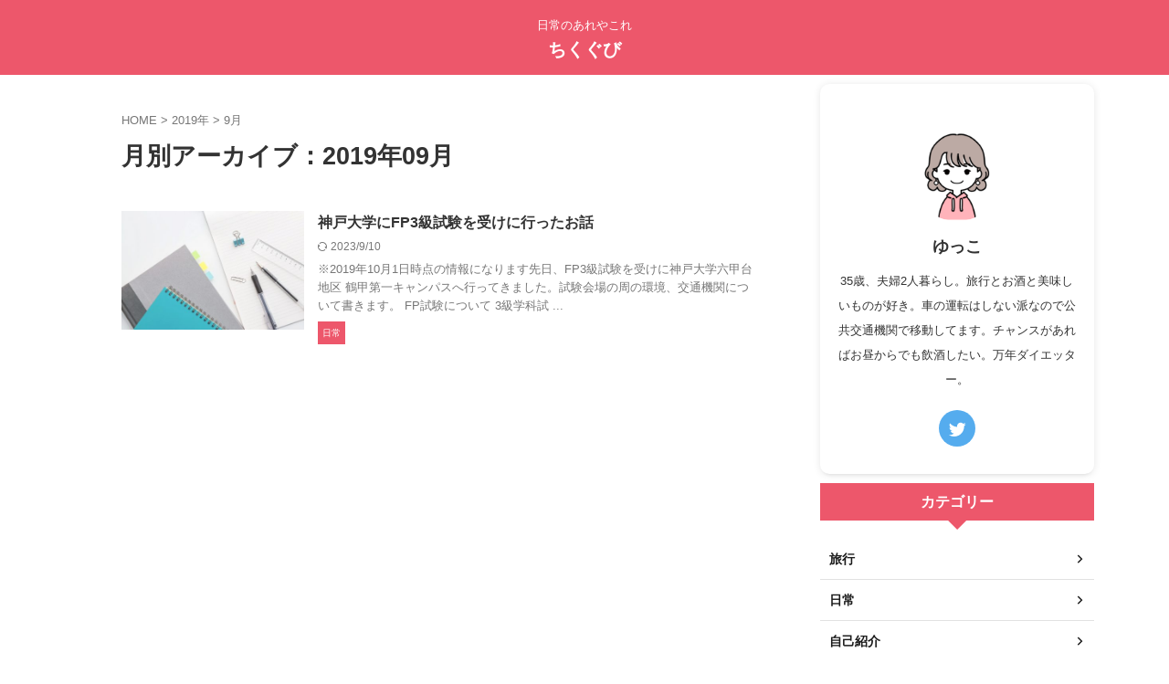

--- FILE ---
content_type: text/html; charset=UTF-8
request_url: https://yk-08.com/2019/09
body_size: 11116
content:
<!DOCTYPE html>
<!--[if lt IE 7]>
<html class="ie6" dir="ltr" lang="ja" prefix="og: https://ogp.me/ns#"> <![endif]-->
<!--[if IE 7]>
<html class="i7" dir="ltr" lang="ja" prefix="og: https://ogp.me/ns#"> <![endif]-->
<!--[if IE 8]>
<html class="ie" dir="ltr" lang="ja" prefix="og: https://ogp.me/ns#"> <![endif]-->
<!--[if gt IE 8]><!-->
<html dir="ltr" lang="ja" prefix="og: https://ogp.me/ns#" class="s-navi-search-overlay  toc-style-default">
	<!--<![endif]-->
	<head prefix="og: http://ogp.me/ns# fb: http://ogp.me/ns/fb# article: http://ogp.me/ns/article#">
				<meta charset="UTF-8" >
		<meta name="viewport" content="width=device-width,initial-scale=1.0,user-scalable=no,viewport-fit=cover">
		<meta name="format-detection" content="telephone=no" >
		<meta name="referrer" content="no-referrer-when-downgrade"/>

					<meta name="robots" content="noindex,follow">
		
		<link rel="alternate" type="application/rss+xml" title="ちくぐび RSS Feed" href="https://yk-08.com/feed" />
		<link rel="pingback" href="https://yk-08.com/xmlrpc.php" >
		<!--[if lt IE 9]>
		<script src="https://yk-08.com/wp-content/themes/affinger/js/html5shiv.js"></script>
		<![endif]-->
				
		<!-- All in One SEO 4.7.7.2 - aioseo.com -->
	<meta name="robots" content="noindex, max-snippet:-1, max-image-preview:large, max-video-preview:-1" />
	<link rel="canonical" href="https://yk-08.com/2019/09" />
	<meta name="generator" content="All in One SEO (AIOSEO) 4.7.7.2" />
		<meta name="google" content="nositelinkssearchbox" />
		<script type="application/ld+json" class="aioseo-schema">
			{"@context":"https:\/\/schema.org","@graph":[{"@type":"BreadcrumbList","@id":"https:\/\/yk-08.com\/2019\/09#breadcrumblist","itemListElement":[{"@type":"ListItem","@id":"https:\/\/yk-08.com\/#listItem","position":1,"name":"\u5bb6","item":"https:\/\/yk-08.com\/","nextItem":{"@type":"ListItem","@id":"https:\/\/yk-08.com\/2019\/#listItem","name":"2019"}},{"@type":"ListItem","@id":"https:\/\/yk-08.com\/2019\/#listItem","position":2,"name":"2019","item":"https:\/\/yk-08.com\/2019\/","nextItem":{"@type":"ListItem","@id":"https:\/\/yk-08.com\/2019\/09\/#listItem","name":"9\u6708, 2019"},"previousItem":{"@type":"ListItem","@id":"https:\/\/yk-08.com\/#listItem","name":"\u5bb6"}},{"@type":"ListItem","@id":"https:\/\/yk-08.com\/2019\/09\/#listItem","position":3,"name":"9\u6708, 2019","previousItem":{"@type":"ListItem","@id":"https:\/\/yk-08.com\/2019\/#listItem","name":"2019"}}]},{"@type":"CollectionPage","@id":"https:\/\/yk-08.com\/2019\/09#collectionpage","url":"https:\/\/yk-08.com\/2019\/09","name":"9\u6708, 2019 | \u3061\u304f\u3050\u3073","inLanguage":"ja","isPartOf":{"@id":"https:\/\/yk-08.com\/#website"},"breadcrumb":{"@id":"https:\/\/yk-08.com\/2019\/09#breadcrumblist"}},{"@type":"Person","@id":"https:\/\/yk-08.com\/#person","name":"yukko08","image":{"@type":"ImageObject","@id":"https:\/\/yk-08.com\/2019\/09#personImage","url":"https:\/\/secure.gravatar.com\/avatar\/b7d301b751d82be9923943b104fe6a62?s=96&r=g","width":96,"height":96,"caption":"yukko08"}},{"@type":"WebSite","@id":"https:\/\/yk-08.com\/#website","url":"https:\/\/yk-08.com\/","name":"\u3061\u304f\u3050\u3073","description":"\u65e5\u5e38\u306e\u3042\u308c\u3084\u3053\u308c","inLanguage":"ja","publisher":{"@id":"https:\/\/yk-08.com\/#person"}}]}
		</script>
		<!-- All in One SEO -->

<title>9月, 2019 | ちくぐび</title>
<link rel='dns-prefetch' href='//webfonts.xserver.jp' />
<link rel='dns-prefetch' href='//ajax.googleapis.com' />
<link rel='dns-prefetch' href='//www.googletagmanager.com' />
<link rel='stylesheet' id='wp-block-library-css' href='https://yk-08.com/wp-includes/css/dist/block-library/style.min.css?ver=6.4.2' type='text/css' media='all' />
<style id='classic-theme-styles-inline-css' type='text/css'>
/*! This file is auto-generated */
.wp-block-button__link{color:#fff;background-color:#32373c;border-radius:9999px;box-shadow:none;text-decoration:none;padding:calc(.667em + 2px) calc(1.333em + 2px);font-size:1.125em}.wp-block-file__button{background:#32373c;color:#fff;text-decoration:none}
</style>
<style id='global-styles-inline-css' type='text/css'>
body{--wp--preset--color--black: #000000;--wp--preset--color--cyan-bluish-gray: #abb8c3;--wp--preset--color--white: #ffffff;--wp--preset--color--pale-pink: #f78da7;--wp--preset--color--vivid-red: #cf2e2e;--wp--preset--color--luminous-vivid-orange: #ff6900;--wp--preset--color--luminous-vivid-amber: #fcb900;--wp--preset--color--light-green-cyan: #eefaff;--wp--preset--color--vivid-green-cyan: #00d084;--wp--preset--color--pale-cyan-blue: #8ed1fc;--wp--preset--color--vivid-cyan-blue: #0693e3;--wp--preset--color--vivid-purple: #9b51e0;--wp--preset--color--soft-red: #e92f3d;--wp--preset--color--light-grayish-red: #fdf0f2;--wp--preset--color--vivid-yellow: #ffc107;--wp--preset--color--very-pale-yellow: #fffde7;--wp--preset--color--very-light-gray: #fafafa;--wp--preset--color--very-dark-gray: #313131;--wp--preset--color--original-color-a: #00B900;--wp--preset--color--original-color-b: #f4fff4;--wp--preset--color--original-color-c: #F3E5F5;--wp--preset--color--original-color-d: #9E9D24;--wp--preset--gradient--vivid-cyan-blue-to-vivid-purple: linear-gradient(135deg,rgba(6,147,227,1) 0%,rgb(155,81,224) 100%);--wp--preset--gradient--light-green-cyan-to-vivid-green-cyan: linear-gradient(135deg,rgb(122,220,180) 0%,rgb(0,208,130) 100%);--wp--preset--gradient--luminous-vivid-amber-to-luminous-vivid-orange: linear-gradient(135deg,rgba(252,185,0,1) 0%,rgba(255,105,0,1) 100%);--wp--preset--gradient--luminous-vivid-orange-to-vivid-red: linear-gradient(135deg,rgba(255,105,0,1) 0%,rgb(207,46,46) 100%);--wp--preset--gradient--very-light-gray-to-cyan-bluish-gray: linear-gradient(135deg,rgb(238,238,238) 0%,rgb(169,184,195) 100%);--wp--preset--gradient--cool-to-warm-spectrum: linear-gradient(135deg,rgb(74,234,220) 0%,rgb(151,120,209) 20%,rgb(207,42,186) 40%,rgb(238,44,130) 60%,rgb(251,105,98) 80%,rgb(254,248,76) 100%);--wp--preset--gradient--blush-light-purple: linear-gradient(135deg,rgb(255,206,236) 0%,rgb(152,150,240) 100%);--wp--preset--gradient--blush-bordeaux: linear-gradient(135deg,rgb(254,205,165) 0%,rgb(254,45,45) 50%,rgb(107,0,62) 100%);--wp--preset--gradient--luminous-dusk: linear-gradient(135deg,rgb(255,203,112) 0%,rgb(199,81,192) 50%,rgb(65,88,208) 100%);--wp--preset--gradient--pale-ocean: linear-gradient(135deg,rgb(255,245,203) 0%,rgb(182,227,212) 50%,rgb(51,167,181) 100%);--wp--preset--gradient--electric-grass: linear-gradient(135deg,rgb(202,248,128) 0%,rgb(113,206,126) 100%);--wp--preset--gradient--midnight: linear-gradient(135deg,rgb(2,3,129) 0%,rgb(40,116,252) 100%);--wp--preset--font-size--small: .8em;--wp--preset--font-size--medium: 20px;--wp--preset--font-size--large: 1.5em;--wp--preset--font-size--x-large: 42px;--wp--preset--font-size--st-regular: 1em;--wp--preset--font-size--huge: 3em;--wp--preset--spacing--20: 0.44rem;--wp--preset--spacing--30: 0.67rem;--wp--preset--spacing--40: 1rem;--wp--preset--spacing--50: 1.5rem;--wp--preset--spacing--60: 2.25rem;--wp--preset--spacing--70: 3.38rem;--wp--preset--spacing--80: 5.06rem;--wp--preset--shadow--natural: 6px 6px 9px rgba(0, 0, 0, 0.2);--wp--preset--shadow--deep: 12px 12px 50px rgba(0, 0, 0, 0.4);--wp--preset--shadow--sharp: 6px 6px 0px rgba(0, 0, 0, 0.2);--wp--preset--shadow--outlined: 6px 6px 0px -3px rgba(255, 255, 255, 1), 6px 6px rgba(0, 0, 0, 1);--wp--preset--shadow--crisp: 6px 6px 0px rgba(0, 0, 0, 1);}:where(.is-layout-flex){gap: 0.5em;}:where(.is-layout-grid){gap: 0.5em;}body .is-layout-flow > .alignleft{float: left;margin-inline-start: 0;margin-inline-end: 2em;}body .is-layout-flow > .alignright{float: right;margin-inline-start: 2em;margin-inline-end: 0;}body .is-layout-flow > .aligncenter{margin-left: auto !important;margin-right: auto !important;}body .is-layout-constrained > .alignleft{float: left;margin-inline-start: 0;margin-inline-end: 2em;}body .is-layout-constrained > .alignright{float: right;margin-inline-start: 2em;margin-inline-end: 0;}body .is-layout-constrained > .aligncenter{margin-left: auto !important;margin-right: auto !important;}body .is-layout-constrained > :where(:not(.alignleft):not(.alignright):not(.alignfull)){max-width: var(--wp--style--global--content-size);margin-left: auto !important;margin-right: auto !important;}body .is-layout-constrained > .alignwide{max-width: var(--wp--style--global--wide-size);}body .is-layout-flex{display: flex;}body .is-layout-flex{flex-wrap: wrap;align-items: center;}body .is-layout-flex > *{margin: 0;}body .is-layout-grid{display: grid;}body .is-layout-grid > *{margin: 0;}:where(.wp-block-columns.is-layout-flex){gap: 2em;}:where(.wp-block-columns.is-layout-grid){gap: 2em;}:where(.wp-block-post-template.is-layout-flex){gap: 1.25em;}:where(.wp-block-post-template.is-layout-grid){gap: 1.25em;}.has-black-color{color: var(--wp--preset--color--black) !important;}.has-cyan-bluish-gray-color{color: var(--wp--preset--color--cyan-bluish-gray) !important;}.has-white-color{color: var(--wp--preset--color--white) !important;}.has-pale-pink-color{color: var(--wp--preset--color--pale-pink) !important;}.has-vivid-red-color{color: var(--wp--preset--color--vivid-red) !important;}.has-luminous-vivid-orange-color{color: var(--wp--preset--color--luminous-vivid-orange) !important;}.has-luminous-vivid-amber-color{color: var(--wp--preset--color--luminous-vivid-amber) !important;}.has-light-green-cyan-color{color: var(--wp--preset--color--light-green-cyan) !important;}.has-vivid-green-cyan-color{color: var(--wp--preset--color--vivid-green-cyan) !important;}.has-pale-cyan-blue-color{color: var(--wp--preset--color--pale-cyan-blue) !important;}.has-vivid-cyan-blue-color{color: var(--wp--preset--color--vivid-cyan-blue) !important;}.has-vivid-purple-color{color: var(--wp--preset--color--vivid-purple) !important;}.has-black-background-color{background-color: var(--wp--preset--color--black) !important;}.has-cyan-bluish-gray-background-color{background-color: var(--wp--preset--color--cyan-bluish-gray) !important;}.has-white-background-color{background-color: var(--wp--preset--color--white) !important;}.has-pale-pink-background-color{background-color: var(--wp--preset--color--pale-pink) !important;}.has-vivid-red-background-color{background-color: var(--wp--preset--color--vivid-red) !important;}.has-luminous-vivid-orange-background-color{background-color: var(--wp--preset--color--luminous-vivid-orange) !important;}.has-luminous-vivid-amber-background-color{background-color: var(--wp--preset--color--luminous-vivid-amber) !important;}.has-light-green-cyan-background-color{background-color: var(--wp--preset--color--light-green-cyan) !important;}.has-vivid-green-cyan-background-color{background-color: var(--wp--preset--color--vivid-green-cyan) !important;}.has-pale-cyan-blue-background-color{background-color: var(--wp--preset--color--pale-cyan-blue) !important;}.has-vivid-cyan-blue-background-color{background-color: var(--wp--preset--color--vivid-cyan-blue) !important;}.has-vivid-purple-background-color{background-color: var(--wp--preset--color--vivid-purple) !important;}.has-black-border-color{border-color: var(--wp--preset--color--black) !important;}.has-cyan-bluish-gray-border-color{border-color: var(--wp--preset--color--cyan-bluish-gray) !important;}.has-white-border-color{border-color: var(--wp--preset--color--white) !important;}.has-pale-pink-border-color{border-color: var(--wp--preset--color--pale-pink) !important;}.has-vivid-red-border-color{border-color: var(--wp--preset--color--vivid-red) !important;}.has-luminous-vivid-orange-border-color{border-color: var(--wp--preset--color--luminous-vivid-orange) !important;}.has-luminous-vivid-amber-border-color{border-color: var(--wp--preset--color--luminous-vivid-amber) !important;}.has-light-green-cyan-border-color{border-color: var(--wp--preset--color--light-green-cyan) !important;}.has-vivid-green-cyan-border-color{border-color: var(--wp--preset--color--vivid-green-cyan) !important;}.has-pale-cyan-blue-border-color{border-color: var(--wp--preset--color--pale-cyan-blue) !important;}.has-vivid-cyan-blue-border-color{border-color: var(--wp--preset--color--vivid-cyan-blue) !important;}.has-vivid-purple-border-color{border-color: var(--wp--preset--color--vivid-purple) !important;}.has-vivid-cyan-blue-to-vivid-purple-gradient-background{background: var(--wp--preset--gradient--vivid-cyan-blue-to-vivid-purple) !important;}.has-light-green-cyan-to-vivid-green-cyan-gradient-background{background: var(--wp--preset--gradient--light-green-cyan-to-vivid-green-cyan) !important;}.has-luminous-vivid-amber-to-luminous-vivid-orange-gradient-background{background: var(--wp--preset--gradient--luminous-vivid-amber-to-luminous-vivid-orange) !important;}.has-luminous-vivid-orange-to-vivid-red-gradient-background{background: var(--wp--preset--gradient--luminous-vivid-orange-to-vivid-red) !important;}.has-very-light-gray-to-cyan-bluish-gray-gradient-background{background: var(--wp--preset--gradient--very-light-gray-to-cyan-bluish-gray) !important;}.has-cool-to-warm-spectrum-gradient-background{background: var(--wp--preset--gradient--cool-to-warm-spectrum) !important;}.has-blush-light-purple-gradient-background{background: var(--wp--preset--gradient--blush-light-purple) !important;}.has-blush-bordeaux-gradient-background{background: var(--wp--preset--gradient--blush-bordeaux) !important;}.has-luminous-dusk-gradient-background{background: var(--wp--preset--gradient--luminous-dusk) !important;}.has-pale-ocean-gradient-background{background: var(--wp--preset--gradient--pale-ocean) !important;}.has-electric-grass-gradient-background{background: var(--wp--preset--gradient--electric-grass) !important;}.has-midnight-gradient-background{background: var(--wp--preset--gradient--midnight) !important;}.has-small-font-size{font-size: var(--wp--preset--font-size--small) !important;}.has-medium-font-size{font-size: var(--wp--preset--font-size--medium) !important;}.has-large-font-size{font-size: var(--wp--preset--font-size--large) !important;}.has-x-large-font-size{font-size: var(--wp--preset--font-size--x-large) !important;}
.wp-block-navigation a:where(:not(.wp-element-button)){color: inherit;}
:where(.wp-block-post-template.is-layout-flex){gap: 1.25em;}:where(.wp-block-post-template.is-layout-grid){gap: 1.25em;}
:where(.wp-block-columns.is-layout-flex){gap: 2em;}:where(.wp-block-columns.is-layout-grid){gap: 2em;}
.wp-block-pullquote{font-size: 1.5em;line-height: 1.6;}
</style>
<link rel='stylesheet' id='normalize-css' href='https://yk-08.com/wp-content/themes/affinger/css/normalize.css?ver=1.5.9' type='text/css' media='all' />
<link rel='stylesheet' id='st_svg-css' href='https://yk-08.com/wp-content/themes/affinger/st_svg/style.css?ver=6.4.2' type='text/css' media='all' />
<link rel='stylesheet' id='slick-css' href='https://yk-08.com/wp-content/themes/affinger/vendor/slick/slick.css?ver=1.8.0' type='text/css' media='all' />
<link rel='stylesheet' id='slick-theme-css' href='https://yk-08.com/wp-content/themes/affinger/vendor/slick/slick-theme.css?ver=1.8.0' type='text/css' media='all' />
<link rel='stylesheet' id='style-css' href='https://yk-08.com/wp-content/themes/affinger/style.css?ver=6.4.2' type='text/css' media='all' />
<link rel='stylesheet' id='child-style-css' href='https://yk-08.com/wp-content/themes/affinger-child/style.css?ver=6.4.2' type='text/css' media='all' />
<link rel='stylesheet' id='single-css' href='https://yk-08.com/wp-content/themes/affinger/st-rankcss.php' type='text/css' media='all' />
<link rel='stylesheet' id='pochipp-front-css' href='https://yk-08.com/wp-content/plugins/pochipp/dist/css/style.css?ver=1.16.0' type='text/css' media='all' />
<link rel='stylesheet' id='st-themecss-css' href='https://yk-08.com/wp-content/themes/affinger/st-themecss-loader.php?ver=6.4.2' type='text/css' media='all' />
<script type="text/javascript" src="//ajax.googleapis.com/ajax/libs/jquery/1.11.3/jquery.min.js?ver=1.11.3" id="jquery-js"></script>
<script type="text/javascript" src="//webfonts.xserver.jp/js/xserverv3.js?fadein=0&amp;ver=2.0.8" id="typesquare_std-js"></script>

<!-- Site Kit によって追加された Google タグ（gtag.js）スニペット -->

<!-- Google アナリティクス スニペット (Site Kit が追加) -->
<script type="text/javascript" src="https://www.googletagmanager.com/gtag/js?id=GT-NGK2TJN" id="google_gtagjs-js" async></script>
<script type="text/javascript" id="google_gtagjs-js-after">
/* <![CDATA[ */
window.dataLayer = window.dataLayer || [];function gtag(){dataLayer.push(arguments);}
gtag("set","linker",{"domains":["yk-08.com"]});
gtag("js", new Date());
gtag("set", "developer_id.dZTNiMT", true);
gtag("config", "GT-NGK2TJN");
/* ]]> */
</script>

<!-- Site Kit によって追加された終了 Google タグ（gtag.js）スニペット -->
<link rel="https://api.w.org/" href="https://yk-08.com/wp-json/" /><meta name="generator" content="Site Kit by Google 1.144.0" /><!-- Pochipp -->
<style id="pchpp_custom_style">:root{--pchpp-color-inline: #069A8E;--pchpp-color-custom: #5ca250;--pchpp-color-custom-2: #8e59e4;--pchpp-color-amazon: #f99a0c;--pchpp-color-rakuten: #e0423c;--pchpp-color-yahoo: #438ee8;--pchpp-color-mercari: #3c3c3c;--pchpp-inline-bg-color: var(--pchpp-color-inline);--pchpp-inline-txt-color: #fff;--pchpp-inline-shadow: 0 1px 4px -1px rgba(0, 0, 0, 0.2);--pchpp-inline-radius: 0px;--pchpp-inline-width: auto;}</style>
<script id="pchpp_vars">window.pchppVars = {};window.pchppVars.ajaxUrl = "https://yk-08.com/wp-admin/admin-ajax.php";window.pchppVars.ajaxNonce = "16e2d51f20";</script>
<script type="text/javascript" language="javascript">var vc_pid = "889697763";</script>
<!-- / Pochipp -->
<meta name="robots" content="noindex, follow" />
<link rel="icon" href="https://yk-08.com/wp-content/uploads/2023/07/cropped-ec720da01f29b49204ddc14932d7be0d-32x32.png" sizes="32x32" />
<link rel="icon" href="https://yk-08.com/wp-content/uploads/2023/07/cropped-ec720da01f29b49204ddc14932d7be0d-192x192.png" sizes="192x192" />
<link rel="apple-touch-icon" href="https://yk-08.com/wp-content/uploads/2023/07/cropped-ec720da01f29b49204ddc14932d7be0d-180x180.png" />
<meta name="msapplication-TileImage" content="https://yk-08.com/wp-content/uploads/2023/07/cropped-ec720da01f29b49204ddc14932d7be0d-270x270.png" />
		
<!-- OGP -->

<meta property="og:type" content="website">
<meta property="og:title" content="ちくぐび">
<meta property="og:url" content="https://yk-08.com">
<meta property="og:description" content="日常のあれやこれ">
<meta property="og:site_name" content="ちくぐび">
<meta property="og:image" content="https://yk-08.com/wp-content/themes/affinger/images/no-img.png">


<!-- /OGP -->
		


<script>
	(function (window, document, $, undefined) {
		'use strict';

		var SlideBox = (function () {
			/**
			 * @param $element
			 *
			 * @constructor
			 */
			function SlideBox($element) {
				this._$element = $element;
			}

			SlideBox.prototype.$content = function () {
				return this._$element.find('[data-st-slidebox-content]');
			};

			SlideBox.prototype.$toggle = function () {
				return this._$element.find('[data-st-slidebox-toggle]');
			};

			SlideBox.prototype.$icon = function () {
				return this._$element.find('[data-st-slidebox-icon]');
			};

			SlideBox.prototype.$text = function () {
				return this._$element.find('[data-st-slidebox-text]');
			};

			SlideBox.prototype.is_expanded = function () {
				return !!(this._$element.filter('[data-st-slidebox-expanded="true"]').length);
			};

			SlideBox.prototype.expand = function () {
				var self = this;

				this.$content().slideDown()
					.promise()
					.then(function () {
						var $icon = self.$icon();
						var $text = self.$text();

						$icon.removeClass($icon.attr('data-st-slidebox-icon-collapsed'))
							.addClass($icon.attr('data-st-slidebox-icon-expanded'))

						$text.text($text.attr('data-st-slidebox-text-expanded'))

						self._$element.removeClass('is-collapsed')
							.addClass('is-expanded');

						self._$element.attr('data-st-slidebox-expanded', 'true');
					});
			};

			SlideBox.prototype.collapse = function () {
				var self = this;

				this.$content().slideUp()
					.promise()
					.then(function () {
						var $icon = self.$icon();
						var $text = self.$text();

						$icon.removeClass($icon.attr('data-st-slidebox-icon-expanded'))
							.addClass($icon.attr('data-st-slidebox-icon-collapsed'))

						$text.text($text.attr('data-st-slidebox-text-collapsed'))

						self._$element.removeClass('is-expanded')
							.addClass('is-collapsed');

						self._$element.attr('data-st-slidebox-expanded', 'false');
					});
			};

			SlideBox.prototype.toggle = function () {
				if (this.is_expanded()) {
					this.collapse();
				} else {
					this.expand();
				}
			};

			SlideBox.prototype.add_event_listeners = function () {
				var self = this;

				this.$toggle().on('click', function (event) {
					self.toggle();
				});
			};

			SlideBox.prototype.initialize = function () {
				this.add_event_listeners();
			};

			return SlideBox;
		}());

		function on_ready() {
			var slideBoxes = [];

			$('[data-st-slidebox]').each(function () {
				var $element = $(this);
				var slideBox = new SlideBox($element);

				slideBoxes.push(slideBox);

				slideBox.initialize();
			});

			return slideBoxes;
		}

		$(on_ready);
	}(window, window.document, jQuery));
</script>

	<script>
		(function (window, document, $, undefined) {
			'use strict';

			$(function(){
			$('.post h2:not([class^="is-style-st-heading-custom-"]):not([class*=" is-style-st-heading-custom-"]):not(.st-css-no2) , .h2modoki').wrapInner('<span class="st-dash-design"></span>');
			})
		}(window, window.document, jQuery));
	</script>

<script>
	(function (window, document, $, undefined) {
		'use strict';

		$(function(){
			/* 第一階層のみの目次にクラスを挿入 */
			$("#toc_container:not(:has(ul ul))").addClass("only-toc");
			/* アコーディオンメニュー内のカテゴリーにクラス追加 */
			$(".st-ac-box ul:has(.cat-item)").each(function(){
				$(this).addClass("st-ac-cat");
			});
		});
	}(window, window.document, jQuery));
</script>

<script>
	(function (window, document, $, undefined) {
		'use strict';

		$(function(){
									$('.st-star').parent('.rankh4').css('padding-bottom','5px'); // スターがある場合のランキング見出し調整
		});
	}(window, window.document, jQuery));
</script>



	<script>
		(function (window, document, $, undefined) {
			'use strict';

			$(function() {
				$('.is-style-st-paragraph-kaiwa').wrapInner('<span class="st-paragraph-kaiwa-text">');
			});
		}(window, window.document, jQuery));
	</script>

	<script>
		(function (window, document, $, undefined) {
			'use strict';

			$(function() {
				$('.is-style-st-paragraph-kaiwa-b').wrapInner('<span class="st-paragraph-kaiwa-text">');
			});
		}(window, window.document, jQuery));
	</script>

<script>
	/* Gutenbergスタイルを調整 */
	(function (window, document, $, undefined) {
		'use strict';

		$(function() {
			$( '[class^="is-style-st-paragraph-"],[class*=" is-style-st-paragraph-"]' ).wrapInner( '<span class="st-noflex"></span>' );
		});
	}(window, window.document, jQuery));
</script>



			</head>
	<body class="archive date not-front-page" >				<div id="st-ami">
				<div id="wrapper" class="" ontouchstart="">
				<div id="wrapper-in">

					

<header id="st-headwide">
	<div id="header-full">
		<div id="headbox-bg">
			<div id="headbox">

					<nav id="s-navi" class="pcnone" data-st-nav data-st-nav-type="normal">
		<dl class="acordion is-active" data-st-nav-primary>
			<dt class="trigger">
				<p class="acordion_button"><span class="op op-menu"><i class="st-fa st-svg-menu_thin"></i></span></p>

				
									<div id="st-mobile-logo"></div>
				
				<!-- 追加メニュー -->
				
				<!-- 追加メニュー2 -->
				
			</dt>

			<dd class="acordion_tree">
				<div class="acordion_tree_content">

					
					<div class="menu-%e3%83%98%e3%83%83%e3%83%80%e3%83%bc%e3%82%b9%e3%83%9e%e3%83%9b%e3%83%a1%e3%83%8b%e3%83%a5%e3%83%bc-container"><ul id="menu-%e3%83%98%e3%83%83%e3%83%80%e3%83%bc%e3%82%b9%e3%83%9e%e3%83%9b%e3%83%a1%e3%83%8b%e3%83%a5%e3%83%bc" class="menu"><li id="menu-item-1075" class="menu-item menu-item-type-taxonomy menu-item-object-category menu-item-1075"><a href="https://yk-08.com/category/notebook"><span class="menu-item-label">日常</span></a></li>
<li id="menu-item-1081" class="menu-item menu-item-type-taxonomy menu-item-object-category menu-item-1081"><a href="https://yk-08.com/category/trip"><span class="menu-item-label">旅行</span></a></li>
<li id="menu-item-1077" class="menu-item menu-item-type-taxonomy menu-item-object-category menu-item-1077"><a href="https://yk-08.com/category/notebook/profile"><span class="menu-item-label">自己紹介</span></a></li>
</ul></div>
					<div class="clear"></div>

					
				</div>
			</dd>

					</dl>

					</nav>

									<div id="header-l">
						
						<div id="st-text-logo">
							
    
		
			<!-- キャプション -->
			
				          		 	 <p class="descr sitenametop">
           		     	日常のあれやこれ           			 </p>
				
			
			<!-- ロゴ又はブログ名 -->
			          		  <p class="sitename"><a href="https://yk-08.com/">
              		                  		    ちくぐび               		           		  </a></p>
        				<!-- ロゴ又はブログ名ここまで -->

		
	
						</div>
					</div><!-- /#header-l -->
				
				<div id="header-r" class="smanone">
					
				</div><!-- /#header-r -->

			</div><!-- /#headbox -->
		</div><!-- /#headbox-bg clearfix -->

		
		
		
		
			
	<div id="gazou-wide">
							
		
			</div>
	
	</div><!-- #header-full -->

	





</header>

					<div id="content-w">

						
						

<div id="content" class="clearfix">
	<div id="contentInner">
		<main >
			<article>
				<!--ぱんくず -->
									<div id="breadcrumb">
					<ol>
						<li><a href="https://yk-08.com"><span>HOME</span></a> >  </li>

													<li><a href="https://yk-08.com/2019">2019年</a> > </li>
							<li>9月</li>
											</ol>
					</div>
								<!--/ ぱんくず -->
				<!--ループ開始-->
				<div class="post">
					<h1 class="entry-title">
													月別アーカイブ：2019年09月											</h1>
				</div><!-- /post -->
				<aside>
					<div class="kanren ">
			
		<dl class="clearfix">
			<dt><a href="https://yk-08.com/fp3_kobe_201909">
											<img width="460" height="299" src="https://yk-08.com/wp-content/uploads/2019/09/PAK15_notepenhikkiyougu20140312_TP_V-e1569120994268.jpg" class="attachment-full size-full wp-post-image" alt="" decoding="async" fetchpriority="high" />									</a></dt>
			<dd>
								<h3><a href="https://yk-08.com/fp3_kobe_201909">
						神戸大学にFP3級試験を受けに行ったお話					</a></h3>

					<div class="blog_info">
		<p>
							<i class="st-fa st-svg-refresh"></i>2023/9/10										&nbsp;<span class="pcone">
										</span>
					</p>
	</div>

					<div class="st-excerpt smanone">
		<p>※2019年10月1日時点の情報になります先日、FP3級試験を受けに神戸大学六甲台地区 鶴甲第一キャンパスへ行ってきました。試験会場の周の環境、交通機関について書きます。 FP試験について 3級学科試 ... </p>
	</div>

				<div class="st-catgroup-under">
	
	<p class="st-catgroup itiran-category">
		<a href="https://yk-08.com/category/notebook" title="View all posts in 日常" rel="category tag"><span class="catname st-catid5">日常</span></a>	</p>
</div>
			</dd>
		</dl>
	</div>
						<div class="st-pagelink">
		<div class="st-pagelink-in">
				</div>
	</div>
				</aside>
			</article>
		</main>
	</div>
	<!-- /#contentInner -->
	

	
			<div id="side">
			<aside>
									<div class="side-topad">
													<div id="authorst_widget-2" class="side-widgets widget_authorst_widget"><div class="st-author-box st-author-master">

<div class="st-author-profile">
		<div class="st-author-profile-avatar">
								<img src="https://yk-08.com/wp-content/uploads/2023/09/icon-niko.png" alt="" width="150px" height="150px">
			</div>

	<div class="post st-author-profile-content">
		<p class="st-author-nickname">ゆっこ</p>
		<p class="st-author-description">35歳、夫婦2人暮らし。旅行とお酒と美味しいものが好き。車の運転はしない派なので公共交通機関で移動してます。チャンスがあればお昼からでも飲酒したい。万年ダイエッター。</p>
		<div class="sns">
			<ul class="profile-sns clearfix">

									<li class="twitter"><a rel="nofollow" href="https://twitter.com/yukko_ckgb" target="_blank" title="twitter"><i class="st-fa st-svg-twitter" aria-hidden="true"></i></a></li>
				
				
				
				
				
				
				
				
			</ul>
		</div>
			</div>
</div>
</div></div><div id="categories-3" class="side-widgets widget_categories"><p class="st-widgets-title"><span>カテゴリー</span></p>
			<ul>
					<li class="cat-item cat-item-3"><a href="https://yk-08.com/category/trip" ><span class="cat-item-label">旅行</span></a>
</li>
	<li class="cat-item cat-item-5"><a href="https://yk-08.com/category/notebook" ><span class="cat-item-label">日常</span></a>
</li>
	<li class="cat-item cat-item-2"><a href="https://yk-08.com/category/notebook/profile" ><span class="cat-item-label">自己紹介</span></a>
</li>
	<li class="cat-item cat-item-10"><a href="https://yk-08.com/category/notebook/review" ><span class="cat-item-label">購入レビュー</span></a>
</li>
			</ul>

			</div>
		<div id="st_custom_html_widget-4" class="widget_text side-widgets widget_st_custom_html_widget">
					<p class="st-widgets-title"><span>スポンサーリンク</span></p>		
		<div class="textwidget custom-html-widget">
			<script async src="https://pagead2.googlesyndication.com/pagead/js/adsbygoogle.js?client=ca-pub-5936058367313193"
     crossorigin="anonymous"></script>
<!-- PC目次下 -->
<ins class="adsbygoogle"
     style="display:block"
     data-ad-client="ca-pub-5936058367313193"
     data-ad-slot="8652359179"
     data-ad-format="auto"
     data-full-width-responsive="true"></ins>
<script>
     (adsbygoogle = window.adsbygoogle || []).push({});
</script>		</div>

		</div>
		
		<div id="recent-posts-3" class="side-widgets widget_recent_entries">
		<p class="st-widgets-title"><span>最近の投稿</span></p>
		<ul>
											<li>
					<a href="https://yk-08.com/energys-capacity">ロンシャンのエナジーSサイズはどれくらい入る？斜めがけしたときのサイズ感などをお伝え！</a>
									</li>
											<li>
					<a href="https://yk-08.com/squarehotel-amenity">ザ・スクエアホテル金沢のアメニティは何がある？部屋と大浴場の設備を紹介</a>
									</li>
											<li>
					<a href="https://yk-08.com/balloon-festa-saga2023">佐賀インターナショナルバルーンフェスタへ</a>
									</li>
											<li>
					<a href="https://yk-08.com/stage-precure-imp">プリキュア舞台(『Dancing☆Starプリキュア』The Stage)の簡単な情報まとめと感想</a>
									</li>
											<li>
					<a href="https://yk-08.com/backpack-laundry">Marimekkoのリュックを洗濯機で洗濯！洗剤や干し方をお伝え【体験談】</a>
									</li>
					</ul>

		</div>											</div>
				
									<div class="kanren ">
							
			<dl class="clearfix">
				<dt><a href="https://yk-08.com/energys-capacity">
													<img width="1200" height="630" src="https://yk-08.com/wp-content/uploads/2024/02/icatch-energyS-capacity9.jpg" class="attachment-full size-full wp-post-image" alt="ロンシャンのルプリアージュ、エナジーSどれくらい入るかのアイキャッチ" decoding="async" srcset="https://yk-08.com/wp-content/uploads/2024/02/icatch-energyS-capacity9.jpg 1200w, https://yk-08.com/wp-content/uploads/2024/02/icatch-energyS-capacity9-768x403.jpg 768w" sizes="(max-width: 1200px) 100vw, 1200px" />											</a></dt>
				<dd>
										<h5 class="kanren-t"><a href="https://yk-08.com/energys-capacity">ロンシャンのエナジーSサイズはどれくらい入る？斜めがけしたときのサイズ感などをお伝え！</a></h5>
						<div class="blog_info">
		<p>
							<i class="st-fa st-svg-refresh"></i>2024/2/16					</p>
	</div>
					
					<div class="st-catgroup-under">
	
	<p class="st-catgroup itiran-category">
		<a href="https://yk-08.com/category/notebook/review" title="View all posts in 購入レビュー" rel="category tag"><span class="catname st-catid10">購入レビュー</span></a>	</p>
</div>
				</dd>
			</dl>
					
			<dl class="clearfix">
				<dt><a href="https://yk-08.com/squarehotel-amenity">
													<img width="1200" height="630" src="https://yk-08.com/wp-content/uploads/2024/01/icatch-squarehotel-amenity.jpg" class="attachment-full size-full wp-post-image" alt="" decoding="async" srcset="https://yk-08.com/wp-content/uploads/2024/01/icatch-squarehotel-amenity.jpg 1200w, https://yk-08.com/wp-content/uploads/2024/01/icatch-squarehotel-amenity-768x403.jpg 768w" sizes="(max-width: 1200px) 100vw, 1200px" />											</a></dt>
				<dd>
										<h5 class="kanren-t"><a href="https://yk-08.com/squarehotel-amenity">ザ・スクエアホテル金沢のアメニティは何がある？部屋と大浴場の設備を紹介</a></h5>
						<div class="blog_info">
		<p>
							<i class="st-fa st-svg-clock-o"></i>2024/1/29					</p>
	</div>
					
					<div class="st-catgroup-under">
	
	<p class="st-catgroup itiran-category">
		<a href="https://yk-08.com/category/trip" title="View all posts in 旅行" rel="category tag"><span class="catname st-catid3">旅行</span></a>	</p>
</div>
				</dd>
			</dl>
					
			<dl class="clearfix">
				<dt><a href="https://yk-08.com/balloon-festa-saga2023">
													<img width="1200" height="630" src="https://yk-08.com/wp-content/uploads/2023/11/Icatch-balloon-festa-saga2023.jpg" class="attachment-full size-full wp-post-image" alt="佐賀インターナショナルバルーンフェスタのアイキャッチ" decoding="async" srcset="https://yk-08.com/wp-content/uploads/2023/11/Icatch-balloon-festa-saga2023.jpg 1200w, https://yk-08.com/wp-content/uploads/2023/11/Icatch-balloon-festa-saga2023-768x403.jpg 768w" sizes="(max-width: 1200px) 100vw, 1200px" />											</a></dt>
				<dd>
										<h5 class="kanren-t"><a href="https://yk-08.com/balloon-festa-saga2023">佐賀インターナショナルバルーンフェスタへ</a></h5>
						<div class="blog_info">
		<p>
							<i class="st-fa st-svg-clock-o"></i>2023/11/5					</p>
	</div>
					
					<div class="st-catgroup-under">
	
	<p class="st-catgroup itiran-category">
		<a href="https://yk-08.com/category/trip" title="View all posts in 旅行" rel="category tag"><span class="catname st-catid3">旅行</span></a>	</p>
</div>
				</dd>
			</dl>
					
			<dl class="clearfix">
				<dt><a href="https://yk-08.com/stage-precure-imp">
													<img width="1200" height="630" src="https://yk-08.com/wp-content/uploads/2023/11/icatch-precure.jpg" class="attachment-full size-full wp-post-image" alt="舞台プリキュアのアイキャッチ" decoding="async" srcset="https://yk-08.com/wp-content/uploads/2023/11/icatch-precure.jpg 1200w, https://yk-08.com/wp-content/uploads/2023/11/icatch-precure-768x403.jpg 768w" sizes="(max-width: 1200px) 100vw, 1200px" />											</a></dt>
				<dd>
										<h5 class="kanren-t"><a href="https://yk-08.com/stage-precure-imp">プリキュア舞台(『Dancing☆Starプリキュア』The Stage)の簡単な情報まとめと感想</a></h5>
						<div class="blog_info">
		<p>
							<i class="st-fa st-svg-refresh"></i>2023/11/5					</p>
	</div>
					
					<div class="st-catgroup-under">
	
	<p class="st-catgroup itiran-category">
		<a href="https://yk-08.com/category/notebook" title="View all posts in 日常" rel="category tag"><span class="catname st-catid5">日常</span></a>	</p>
</div>
				</dd>
			</dl>
					
			<dl class="clearfix">
				<dt><a href="https://yk-08.com/backpack-laundry">
													<img width="1200" height="630" src="https://yk-08.com/wp-content/uploads/2023/10/Icatch-BackPack-laundry.jpg" class="attachment-full size-full wp-post-image" alt="マリメッコのリュックを洗濯するアイキャッチ" decoding="async" srcset="https://yk-08.com/wp-content/uploads/2023/10/Icatch-BackPack-laundry.jpg 1200w, https://yk-08.com/wp-content/uploads/2023/10/Icatch-BackPack-laundry-768x403.jpg 768w" sizes="(max-width: 1200px) 100vw, 1200px" />											</a></dt>
				<dd>
										<h5 class="kanren-t"><a href="https://yk-08.com/backpack-laundry">Marimekkoのリュックを洗濯機で洗濯！洗剤や干し方をお伝え【体験談】</a></h5>
						<div class="blog_info">
		<p>
							<i class="st-fa st-svg-refresh"></i>2023/11/10					</p>
	</div>
					
					<div class="st-catgroup-under">
	
	<p class="st-catgroup itiran-category">
		<a href="https://yk-08.com/category/notebook" title="View all posts in 日常" rel="category tag"><span class="catname st-catid5">日常</span></a>	</p>
</div>
				</dd>
			</dl>
					</div>
				
				
				<div id="scrollad">
					<div class="kanren pop-box ">
<p class="p-entry-t"><span class="p-entry">よく読まれている記事</span></p>
    
            <dl class="clearfix">
                <dt class="poprank"><a href="https://yk-08.com/nagano-eki-trip-2023">
                                                   <img width="1200" height="630" src="https://yk-08.com/wp-content/uploads/2023/07/Nagano_Icatch_2023.jpg" class="attachment-full size-full wp-post-image" alt="" decoding="async" srcset="https://yk-08.com/wp-content/uploads/2023/07/Nagano_Icatch_2023.jpg 1200w, https://yk-08.com/wp-content/uploads/2023/07/Nagano_Icatch_2023-768x403.jpg 768w" sizes="(max-width: 1200px) 100vw, 1200px" />                                            </a><span class="poprank-no">1</span></dt>
                <dd>
                    <h5 class="popular-t"><a href="https://yk-08.com/nagano-eki-trip-2023">
                            長野駅周辺を車なし観光（1泊2日モデルコース）                        </a></h5>

					
	<div class="smanone st-excerpt">
		<p>車なしで長野駅周辺って観光できるかな？って思っていませんか。ズバリ！十分楽しめます！先日、旦那と二人で公共交通機関だけを使って観光してきたので、観光スポットや移動方法などを紹介していきますね。 長野旅 ... </p>
	</div>

                </dd>
            </dl>

    		
            <dl class="clearfix">
                <dt class="poprank"><a href="https://yk-08.com/acao-forest-ticket">
                                                   <img width="1200" height="630" src="https://yk-08.com/wp-content/uploads/2023/09/Icatch-acao-forest-ticket.png" class="attachment-full size-full wp-post-image" alt="アカオフォレスト　入場料" decoding="async" srcset="https://yk-08.com/wp-content/uploads/2023/09/Icatch-acao-forest-ticket.png 1200w, https://yk-08.com/wp-content/uploads/2023/09/Icatch-acao-forest-ticket-768x403.png 768w" sizes="(max-width: 1200px) 100vw, 1200px" />                                            </a><span class="poprank-no">2</span></dt>
                <dd>
                    <h5 class="popular-t"><a href="https://yk-08.com/acao-forest-ticket">
                            アカオフォレストの入場料金はいくら？割引チケット情報まとめ                        </a></h5>

					
	<div class="smanone st-excerpt">
		<p>アカオフォレストの入場料や割引チケットについてご紹介します。アカオフォレストに行こうと思ってるけど… アカオフォレストの入場料はいくら？ アカオフォレストに割引チケットはある？ アカオフォレストに当日 ... </p>
	</div>

                </dd>
            </dl>

    		
            <dl class="clearfix">
                <dt class="poprank"><a href="https://yk-08.com/trip-matsuyama">
                                                   <img width="1200" height="630" src="https://yk-08.com/wp-content/uploads/2023/07/icatch_dogo.jpg" class="attachment-full size-full wp-post-image" alt="" decoding="async" srcset="https://yk-08.com/wp-content/uploads/2023/07/icatch_dogo.jpg 1200w, https://yk-08.com/wp-content/uploads/2023/07/icatch_dogo-768x403.jpg 768w" sizes="(max-width: 1200px) 100vw, 1200px" />                                            </a><span class="poprank-no">3</span></dt>
                <dd>
                    <h5 class="popular-t"><a href="https://yk-08.com/trip-matsuyama">
                            女ひとり旅(車なし観光)愛媛県松山市へ│一泊二日女子旅                        </a></h5>

					
	<div class="smanone st-excerpt">
		<p>愛媛県松山市に一人で一泊二日の旅行に行ってきました。1日目は友人と会って、2日目は1人で松山観光。1人でも楽しめる観光スポットの紹介と、みきゃんアプリについてまとめました。車がなくても1人で楽しめるか ... </p>
	</div>

                </dd>
            </dl>

    		</div>
					<!--ここにgoogleアドセンスコードを貼ると規約違反になるので注意して下さい-->

																				</div>
			</aside>
		</div>
		<!-- /#side -->
	

	
	</div>
<!--/#content -->
</div><!-- /contentw -->



<footer>
	<div id="footer">
		<div id="footer-wrapper">
			<div id="footer-in">
				
									<div id="st-footer-logo-wrapper">
						<!-- フッターのメインコンテンツ -->

	<div id="st-text-logo">

		
							<p class="footer-description st-text-logo-top">
					<a href="https://yk-08.com/">日常のあれやこれ</a>
				</p>
			
			<h3 class="footerlogo st-text-logo-bottom">
				<!-- ロゴ又はブログ名 -->
									<a href="https://yk-08.com/">
				
											ちくぐび					
									</a>
							</h3>

		
	</div>


	<div class="st-footer-tel">
		
	</div>
					</div>
				
				<p class="copyr"><small>&copy; 2026 ちくぐび</small></p>			</div>
		</div><!-- /#footer-wrapper -->
	</div><!-- /#footer -->
</footer>
</div>
<!-- /#wrapperin -->
</div>
<!-- /#wrapper -->
</div><!-- /#st-ami -->
<script>
var pochippSaleData = {
	amazon:{"start":"","end":"","text":""},
	rakuten:{"start":"","end":"","text":""},
	yahoo:{"start":"","end":"","text":""},
	mercari:{"start":"","end":"","text":""},
};
</script>
	<script>

</script><script type="text/javascript" src="https://yk-08.com/wp-content/themes/affinger/vendor/slick/slick.js?ver=1.5.9" id="slick-js"></script>
<script type="text/javascript" id="base-js-extra">
/* <![CDATA[ */
var ST = {"ajax_url":"https:\/\/yk-08.com\/wp-admin\/admin-ajax.php","expand_accordion_menu":"","sidemenu_accordion":"","is_mobile":""};
/* ]]> */
</script>
<script type="text/javascript" src="https://yk-08.com/wp-content/themes/affinger/js/base.js?ver=6.4.2" id="base-js"></script>
<script type="text/javascript" src="https://yk-08.com/wp-content/themes/affinger/js/scroll.js?ver=6.4.2" id="scroll-js"></script>
<script type="text/javascript" src="https://yk-08.com/wp-content/themes/affinger/js/st-copy-text.js?ver=6.4.2" id="st-copy-text-js"></script>
<script type="text/javascript" src="https://yk-08.com/wp-content/plugins/st-blocks/assets/bundles/view.js?ver=07224efcfaadd62d42d3" id="st-blocks-view-js"></script>
<script type="text/javascript" src="//aml.valuecommerce.com/vcdal.js?ver=1.16.0" id="pochipp-vcdal-js"></script>
					<div id="page-top"><a href="#wrapper" class="st-fa st-svg-angle-up"></a></div>
		</body></html>


--- FILE ---
content_type: text/html; charset=utf-8
request_url: https://www.google.com/recaptcha/api2/aframe
body_size: 266
content:
<!DOCTYPE HTML><html><head><meta http-equiv="content-type" content="text/html; charset=UTF-8"></head><body><script nonce="ciEpmqpGzgBQPJOr4EdjfA">/** Anti-fraud and anti-abuse applications only. See google.com/recaptcha */ try{var clients={'sodar':'https://pagead2.googlesyndication.com/pagead/sodar?'};window.addEventListener("message",function(a){try{if(a.source===window.parent){var b=JSON.parse(a.data);var c=clients[b['id']];if(c){var d=document.createElement('img');d.src=c+b['params']+'&rc='+(localStorage.getItem("rc::a")?sessionStorage.getItem("rc::b"):"");window.document.body.appendChild(d);sessionStorage.setItem("rc::e",parseInt(sessionStorage.getItem("rc::e")||0)+1);localStorage.setItem("rc::h",'1769730719051');}}}catch(b){}});window.parent.postMessage("_grecaptcha_ready", "*");}catch(b){}</script></body></html>

--- FILE ---
content_type: application/javascript; charset=utf-8;
request_url: https://dalc.valuecommerce.com/app3?p=889697763&_s=https%3A%2F%2Fyk-08.com%2F2019%2F09&vf=iVBORw0KGgoAAAANSUhEUgAAAAMAAAADCAYAAABWKLW%2FAAAAMElEQVQYV2NkFGP4n5H6icG4VYqB0eGt0P%2F6cyEM3ufnMzDu5ur6731OgCFEI40BAAojDZxCC%2FouAAAAAElFTkSuQmCC
body_size: 3122
content:
vc_linkswitch_callback({"t":"697bf29d","r":"aXvynQALe-0Sv7tmCooERAqKCJQc3A","ub":"aXvynAAMQO0Sv7tmCooFuwqKBtiaWg%3D%3D","vcid":"7uXHkzJtMyH52xstlp2ESTSeOo4R-opF4aaEeZYDvqc","vcpub":"0.752621","www.ikyu.com":{"a":"2675907","m":"221","g":"9886190786"},"www.jtb.co.jp/kokunai_htl":{"a":"2549714","m":"2161637","g":"553b8c4db9","sp":"utm_source%3Dvcdom%26utm_medium%3Daffiliate"},"approach.yahoo.co.jp":{"a":"2821580","m":"2201292","g":"e08481248a"},"sp.jal.co.jp/tour":{"a":"2425691","m":"2404028","g":"feb3c4818a"},"tabelog.com":{"a":"2797472","m":"3366797","g":"0403d6738a"},"domtoursearch.jal.co.jp":{"a":"2425691","m":"2404028","g":"feb3c4818a"},"postcard.kitamura.jp":{"a":"2876604","m":"2717035","g":"3631de508a"},"www.kkday.com":{"a":"2829368","m":"3448426","g":"a98b01608a"},"biz.travel.yahoo.co.jp":{"a":"2761515","m":"2244419","g":"4b79cbc48a"},"www.jtb.co.jp/kokunai_hotel":{"a":"2549714","m":"2161637","g":"553b8c4db9","sp":"utm_source%3Dvcdom%26utm_medium%3Daffiliate"},"jal.co.jp/domtour":{"a":"2425691","m":"2404028","g":"feb3c4818a"},"jal.co.jp/tour":{"a":"2425691","m":"2404028","g":"feb3c4818a"},"www.kitamura-print.com":{"a":"2876604","m":"2717035","g":"3631de508a"},"www.jtb.co.jp":{"a":"2549714","m":"2161637","g":"553b8c4db9","sp":"utm_source%3Dvcdom%26utm_medium%3Daffiliate"},"jal.co.jp/jp/ja/tour":{"a":"2425691","m":"2404028","g":"feb3c4818a"},"jalan.net":{"a":"2513343","m":"2130725","g":"8b32e0098a"},"jalan.net/dp":{"a":"2656064","m":"3119242","g":"4d380ae1a9","sp":"vos%3Dafjadpvczzzzx00000001"},"travel.yahoo.co.jp":{"a":"2761515","m":"2244419","g":"4b79cbc48a"},"paypaystep.yahoo.co.jp":{"a":"2821580","m":"2201292","g":"e08481248a"},"www.print-happy.com/sp/index.asp":{"a":"2876604","m":"2717035","g":"3631de508a"},"jtb.co.jp":{"a":"2549714","m":"2161637","g":"553b8c4db9","sp":"utm_source%3Dvcdom%26utm_medium%3Daffiliate"},"sp.jal.co.jp/domtour":{"a":"2425691","m":"2404028","g":"feb3c4818a"},"www.jalan.net/activity":{"a":"2720182","m":"3222781","g":"78d52cc28a"},"l":5,"paypaymall.yahoo.co.jp":{"a":"2821580","m":"2201292","g":"e08481248a"},"p":889697763,"event.kkday.com":{"a":"2829368","m":"3448426","g":"a98b01608a"},"s":3697932,"dom.jtb.co.jp":{"a":"2549714","m":"2161637","g":"553b8c4db9","sp":"utm_source%3Dvcdom%26utm_medium%3Daffiliate"},"www.print-happy.com/pc/index.asp":{"a":"2876604","m":"2717035","g":"3631de508a"},"mini-shopping.yahoo.co.jp":{"a":"2821580","m":"2201292","g":"e08481248a"},"shopping.geocities.jp":{"a":"2821580","m":"2201292","g":"e08481248a"},"jal.co.jp/jp/ja/domtour":{"a":"2425691","m":"2404028","g":"feb3c4818a"},"www.jtb.co.jp/kokunai":{"a":"2549714","m":"2161637","g":"553b8c4db9","sp":"utm_source%3Dvcdom%26utm_medium%3Daffiliate"},"m.kkday.com":{"a":"2829368","m":"3448426","g":"a98b01608a"},"www.asoview.com":{"a":"2698489","m":"3147096","g":"656dc8648a"},"shopping.yahoo.co.jp":{"a":"2821580","m":"2201292","g":"e08481248a"},"brand.asoview.com":{"a":"2698489","m":"3147096","g":"656dc8648a"},"www.jtbonline.jp":{"a":"2549714","m":"2161637","g":"553b8c4db9","sp":"utm_source%3Dvcdom%26utm_medium%3Daffiliate"}})